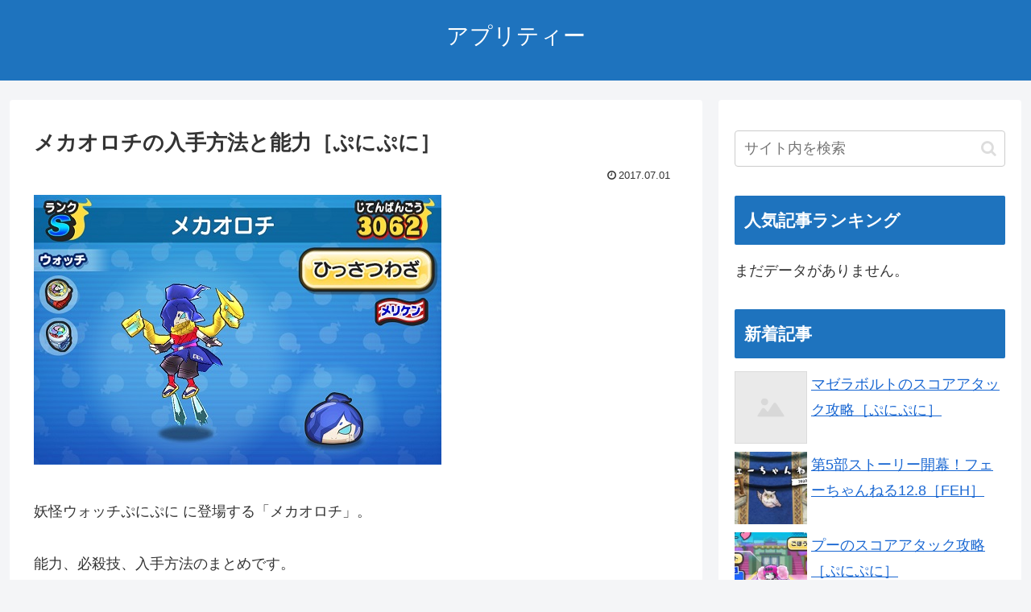

--- FILE ---
content_type: text/css
request_url: https://apptea.net/wp/wp-content/cache/autoptimize/css/autoptimize_single_88e0ab2589acaa3634e19d547db6ca81.css?ver=6.2.8&fver=20230627094019
body_size: 355
content:
@charset "UTF-8";
/*!
Theme Name: Cocoon Child
Description: Cocoon専用の子テーマ
Theme URI: https://wp-cocoon.com/
Author: わいひら
Author URI: https://nelog.jp/
Template:   cocoon-master
Version:    1.1.3
*/
.ad-label{text-align:center}.wpp-list{padding-left:0}#npcatch{padding-left:0;list-style:none}#npcatch img{float:left;margin-right:5px}#npcatch li:after,.wpp-list li:after{display:block;clear:both;content:""}#npcatch li,.wpp-list li{margin-bottom:10px}